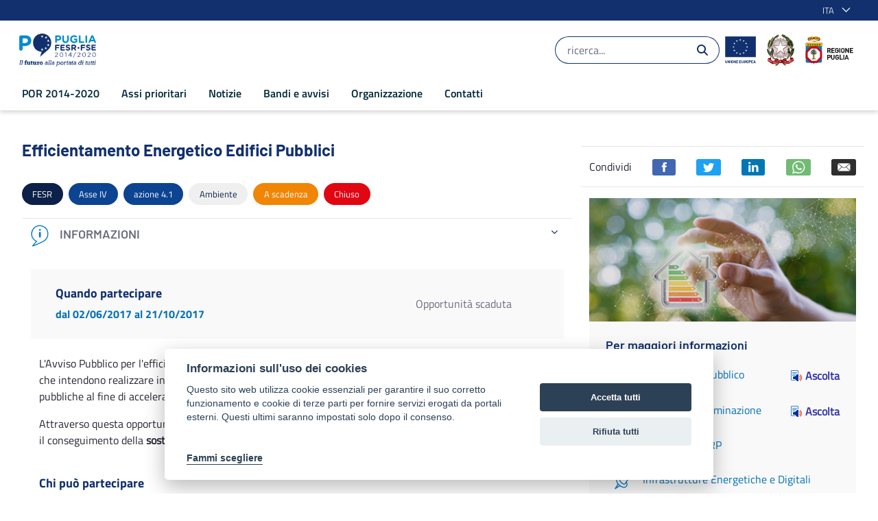

--- FILE ---
content_type: text/css;charset=UTF-8
request_url: https://por.regione.puglia.it/o/journal-content-web/css/main.css?browserId=chrome&themeId=portheme_WAR_portheme&languageId=it_IT&t=1655952680000
body_size: 675
content:
.portlet-journal-content .asset-links .list-group-item:last-child {
  border-bottom-width: 0;
}
.portlet-journal-content .journal-content-article {
  word-wrap: break-word;
}
.portlet-journal-content .journal-content-article blockquote {
  margin: 1em 40px;
}
.portlet-journal-content .journal-content-article img,
.portlet-journal-content .journal-content-article .cke_widget_image {
  max-width: 100%;
}
.portlet-journal-content .journal-content-article img[style*="float: left;"], .portlet-journal-content .journal-content-article img[style*="float:left;"],
.portlet-journal-content .journal-content-article .cke_widget_image[style*="float: left;"],
.portlet-journal-content .journal-content-article .cke_widget_image[style*="float:left;"] {
  margin-right: 24px;
}
.portlet-journal-content .journal-content-article img[style*="float: right;"], .portlet-journal-content .journal-content-article img[style*="float:right;"],
.portlet-journal-content .journal-content-article .cke_widget_image[style*="float: right;"],
.portlet-journal-content .journal-content-article .cke_widget_image[style*="float:right;"] {
  margin-left: 24px;
}
.portlet-journal-content .journal-content-article img[style*="float: left;"], .portlet-journal-content .journal-content-article img[style*="float:left;"], .portlet-journal-content .journal-content-article img[style*="float: right;"], .portlet-journal-content .journal-content-article img[style*="float:right;"],
.portlet-journal-content .journal-content-article .cke_widget_image[style*="float: left;"],
.portlet-journal-content .journal-content-article .cke_widget_image[style*="float:left;"],
.portlet-journal-content .journal-content-article .cke_widget_image[style*="float: right;"],
.portlet-journal-content .journal-content-article .cke_widget_image[style*="float:right;"] {
  margin-bottom: 24px;
  margin-top: 24px;
}
.portlet-journal-content .journal-content-article:after {
  clear: both;
  content: "";
  display: block;
}
.portlet-journal-content .journal-template-error pre {
  white-space: pre-wrap;
}
.portlet-journal-content .portlet .portlet-header {
  flex-wrap: nowrap;
}
.portlet-journal-content .portlet .portlet-header .visible-interaction {
  display: block;
  visibility: hidden;
}
.portlet-journal-content .portlet .portlet-header .visible-interaction .lfr-icon-menu {
  background-color: #fff;
  color: #0b5fff;
}
.portlet-journal-content .portlet .portlet-header .visible-interaction .lfr-icon-menu > a {
  color: inherit;
  line-height: 23px;
  width: auto;
}
.portlet-journal-content .preview-asset-entry {
  border: 1px solid #0b5fff;
  border-radius: 0;
}
@media only screen and (min-width: 768px) {
  .portlet-journal-content .portlet .portlet-header .visible-interaction {
    display: block;
    visibility: hidden;
  }
}
body:not(.controls-hidden) .portlet-journal-content:hover .portlet .portlet-header .visible-interaction, body:not(.controls-hidden) .portlet-journal-content:focus .portlet .portlet-header .visible-interaction, body:not(.controls-hidden) .portlet-journal-content .portlet.open .portlet-header .visible-interaction {
  visibility: visible;
}
.portlet-journal-content.portlet-barebone .portlet .portlet-header {
  margin-bottom: 0;
  position: absolute;
  right: 2px;
  top: 2px;
  z-index: 1;
}

/*# sourceMappingURL=main.css.map */

--- FILE ---
content_type: text/css;charset=UTF-8
request_url: https://por.regione.puglia.it/o/site-navigation-menu-web/css/main.css?browserId=chrome&themeId=portheme_WAR_portheme&languageId=it_IT&t=1655946838000
body_size: 542
content:
@charset "UTF-8";
/**
 * Clay 3.62.1
 *
 * SPDX-FileCopyrightText: © 2020 Liferay, Inc. <https://liferay.com>
 * SPDX-FileCopyrightText: © 2020 Contributors to the project Clay <https://github.com/liferay/clay/graphs/contributors>
 *
 * SPDX-License-Identifier: BSD-3-Clause
 */
/**
 * Bootstrap v4.4.1
 *
 * SPDX-FileCopyrightText: © 2019 Twitter, Inc. <https://twitter.com>
 * SPDX-FileCopyrightText: © 2019 The Bootstrap Authors <https://getbootstrap.com/>
 *
 * SPDX-License-Identifier: LicenseRef-MIT-Bootstrap
 */
.portlet-navigation .nav-link .layout-logo {
  max-height: 1rem;
  max-width: 2rem;
}
.portlet-navigation .navigation-menu__submenu {
  cursor: default;
}
.portlet-navigation .navigation-menu__submenu.dropdown-item:hover {
  background-color: transparent;
  color: #6b6c7e;
}
.portlet-navigation .nav-pills > li > a {
  margin-bottom: 2px;
}
.portlet-navigation .nav-pills > li > .dropdown-menu {
  margin-top: 0;
}

.split-button-dropdowns {
  list-style: none;
  margin: 0;
  padding: 0;
}
.split-button-dropdowns > li {
  display: inline-block;
  padding-left: 2px;
  padding-right: 2px;
}

/*# sourceMappingURL=main.css.map */

--- FILE ---
content_type: text/javascript;charset=UTF-8
request_url: https://por.regione.puglia.it/o/js/resolved-module/frontend-js-web@5.0.44/liferay/autosize/autosize.es.js?languageId=it_IT
body_size: 819
content:
Liferay.Loader.define("frontend-js-web@5.0.44/liferay/autosize/autosize.es",["module","exports","require"],(function(t,e,i){window;{Object.defineProperty(e,"__esModule",{value:!0}),e.default=void 0;const t="&nbsp;&nbsp;";class i{constructor(t){var e,i,s;s=t=>{requestAnimationFrame((()=>{this._resizeInput(t.target)}))},(i="handleInput")in(e=this)?Object.defineProperty(e,i,{value:s,enumerable:!0,configurable:!0,writable:!0}):e[i]=s,this.inputElement=t,this.computedStyle=getComputedStyle(this.inputElement),this.minHeight=parseInt(this.computedStyle.height.replace("px",""),10),this.paddingHeight=parseInt(this.computedStyle.paddingTop.replace("px",""),10)+parseInt(this.computedStyle.paddingBottom.replace("px",""),10),this.template=this.createTemplate(this.computedStyle),document.body.appendChild(this.template),this.inputElement.addEventListener("input",this.handleInput),this._resizeInput(this.inputElement)}createTemplate(e){const i=document.createElement("pre");return i.style.clip="rect(0, 0, 0, 0) !important",i.style.left="0",i.style.overflowWrap="break-word",i.style.position="absolute",i.style.top="0",i.style.transform="scale(0)",i.style.whiteSpace="pre-wrap",i.style.wordBreak="break-word",i.style.fontFamily=e.fontFamily,i.style.fontSize=e.fontSize,i.style.fontStyle=e.fontStyle,i.style.fontWeight=e.fontWeight,i.style.lineHeight=e.lineHeight,i.style.letterSpacing=e.letterSpacing,i.style.textTransform=e.textTransform,i.style.width=e.width,i.textContent=t,i}_resizeInput(e){this.template.style.width!==this.computedStyle.width&&(this.template.style.width=this.computedStyle.width),this.template.innerHTML=Liferay.Util.escapeHTML(e.value)+t,e.style.height="".concat(this.template.scrollHeight+this.paddingHeight<this.minHeight?this.minHeight:this.template.scrollHeight+this.paddingHeight,"px")}}var s=i;e.default=s}}));
//# sourceMappingURL=autosize.es.js.map

--- FILE ---
content_type: text/javascript
request_url: https://por.regione.puglia.it/o/frontend-js-aui-web/liferay/aui_sandbox.js
body_size: 272
content:
!function(){var n=YUI();n.html5shiv&&n.html5shiv();var t=n.use;n.use=function(){var n=Array.prototype.slice.call(arguments,0),r=Liferay.currentURL,i=n[n.length-1];return"function"==typeof i&&(n[n.length-1]=function(){Liferay.currentURL===r&&i.apply(this,arguments)}),t.apply(this,n)},window.AUI=function(){return n},n.mix(AUI,YUI),AUI.$=window.jQuery,AUI._=window._}();
//# sourceMappingURL=aui_sandbox.js.map

--- FILE ---
content_type: text/javascript
request_url: https://por.regione.puglia.it/o/frontend-js-aui-web/aui/dd-constrain/dd-constrain-min.js
body_size: 1592
content:
YUI.add("dd-constrain",function(n,t){var i,c="dragNode",r="offsetHeight",a="offsetWidth",h="host",g="tickXArray",o="tickYArray",l=n.DD.DDM,u="top",d="right",f="bottom",_="left",s="view",e="drag:tickAlignX",k="drag:tickAlignY",v=function(){this._lazyAddAttrs=!1,v.superclass.constructor.apply(this,arguments)};v.NAME="ddConstrained",v.NS="con",v.ATTRS={host:{},stickX:{value:!1},stickY:{value:!1},tickX:{value:!1},tickY:{value:!1},tickXArray:{value:!1},tickYArray:{value:!1},gutter:{value:"0",setter:function(t){return n.DD.DDM.cssSizestoObject(t)}},constrain:{value:s,setter:function(t){var i=n.one(t);return t=i?i:t}},constrain2region:{setter:function(t){return this.set("constrain",t)}},constrain2node:{setter:function(t){return this.set("constrain",n.one(t))}},constrain2view:{setter:function(){return this.set("constrain",s)}},cacheRegion:{value:!0}},i={_lastTickXFired:null,_lastTickYFired:null,initializer:function(){this._createEvents(),this._eventHandles=[this.get(h).on("drag:end",n.bind(this._handleEnd,this)),this.get(h).on("drag:start",n.bind(this._handleStart,this)),this.get(h).after("drag:align",n.bind(this.align,this)),this.get(h).after("drag:drag",n.bind(this.drag,this))]},destructor:function(){n.Array.each(this._eventHandles,function(t){t.detach()}),this._eventHandles.length=0},_createEvents:function(){n.Array.each([e,k],function(t){this.publish(t,{type:t,emitFacade:!0,bubbles:!0,queuable:!1,prefix:"drag"})},this)},_handleEnd:function(){this._lastTickYFired=null,this._lastTickXFired=null},_handleStart:function(){this.resetCache()},_regionCache:null,_cacheRegion:function(){this._regionCache=this.get("constrain").get("region")},resetCache:function(){this._regionCache=null},_getConstraint:function(){var e,t=this.get("constrain"),i=this.get("gutter");return t&&(t instanceof n.Node?(this._regionCache||(this._eventHandles.push(n.on("resize",n.bind(this._cacheRegion,this),n.config.win)),this._cacheRegion()),e=n.clone(this._regionCache),this.get("cacheRegion")||this.resetCache()):n.Lang.isObject(t)&&(e=n.clone(t))),(t=t&&e?t:s)===s&&(e=this.get(h).get(c).get("viewportRegion")),n.Object.each(i,function(t,i){i===d||i===f?e[i]-=t:e[i]+=t}),e},getRegion:function(t){var i={},e=this.get(h),i=this._getConstraint();return t&&(t=e.get(c).get(r),e=e.get(c).get(a),i[d]=i[d]-e,i[f]=i[f]-t),i},_checkRegion:function(t){var i=t,e=this.getRegion(),n=this.get(h),s=n.get(c).get(r),n=n.get(c).get(a);return i[1]>e[f]-s&&(t[1]=e[f]-s),e[u]>i[1]&&(t[1]=e[u]),i[0]>e[d]-n&&(t[0]=e[d]-n),e[_]>i[0]&&(t[0]=e[_]),t},inRegion:function(t){t=t||this.get(h).get(c).getXY();var i=this._checkRegion([t[0],t[1]]),e=!1;return e=t[0]===i[0]&&t[1]===i[1]?!0:e},align:function(){var t=this.get(h),i=[t.actXY[0],t.actXY[1]],e=this.getRegion(!0);this.get("stickX")&&(i[1]=t.startXY[1]-t.deltaXY[1]),this.get("stickY")&&(i[0]=t.startXY[0]-t.deltaXY[0]),e&&(i=this._checkRegion(i)),i=this._checkTicks(i,e),t.actXY=i},drag:function(){var t=this.get(h),i=this.get("tickX"),e=this.get("tickY"),t=[t.actXY[0],t.actXY[1]];(n.Lang.isNumber(i)||this.get(g))&&this._lastTickXFired!==t[0]&&(this._tickAlignX(),this._lastTickXFired=t[0]),(n.Lang.isNumber(e)||this.get(o))&&this._lastTickYFired!==t[1]&&(this._tickAlignY(),this._lastTickYFired=t[1])},_checkTicks:function(t,i){var e=this.get(h),n=e.startXY[0]-e.deltaXY[0],e=e.startXY[1]-e.deltaXY[1],s=this.get("tickX"),c=this.get("tickY");return s&&!this.get(g)&&(t[0]=l._calcTicks(t[0],n,s,i[_],i[d])),c&&!this.get(o)&&(t[1]=l._calcTicks(t[1],e,c,i[u],i[f])),this.get(g)&&(t[0]=l._calcTickArray(t[0],this.get(g),i[_],i[d])),this.get(o)&&(t[1]=l._calcTickArray(t[1],this.get(o),i[u],i[f])),t},_tickAlignX:function(){this.fire(e)},_tickAlignY:function(){this.fire(k)}},n.namespace("Plugin"),n.extend(v,n.Base,i),n.Plugin.DDConstrained=v,n.mix(l,{_calcTicks:function(t,i,e,n,s){var c=(t-i)/e,r=Math.floor(c),a=Math.ceil(c);return 0===r&&0===a||r<=c&&c<=a&&(t=i+e*r,n&&s&&s<(t=t<n?i+e*(r+1):t)&&(t=i+e*(r-1))),t},_calcTickArray:function(t,i,e,n){var s,c=0,r=i.length;if(!i||0===i.length)return t;if(i[0]>=t)return i[0];for(c=0;c<r;c++)if(i[s=c+1]&&i[s]>=t)return s=t-i[c]<i[s]-t?i[c]:i[s],s=e&&n&&n<s?i[c]||i[r-1]:s;return i[i.length-1]}})},"patched-v3.18.3",{requires:["dd-drag"]});

--- FILE ---
content_type: text/javascript
request_url: https://por.regione.puglia.it/o/frontend-js-aui-web/aui/attribute-base/attribute-base.js
body_size: 1667
content:
YUI.add('attribute-base', function (Y, NAME) {

    /**
     * The attribute module provides an augmentable Attribute implementation, which
     * adds configurable attributes and attribute change events to the class being
     * augmented. It also provides a State class, which is used internally by Attribute,
     * but can also be used independently to provide a name/property/value data structure to
     * store state.
     *
     * @module attribute
     */

    /**
     * The attribute-base submodule provides core attribute handling support, with everything
     * aside from complex attribute handling in the provider's constructor.
     *
     * @module attribute
     * @submodule attribute-base
     */

    /**
     * <p>
     * Attribute provides configurable attribute support along with attribute change events. It is designed to be
     * augmented on to a host class, and provides the host with the ability to configure attributes to store and retrieve state,
     * along with attribute change events.
     * </p>
     * <p>For example, attributes added to the host can be configured:</p>
     * <ul>
     *     <li>As read only.</li>
     *     <li>As write once.</li>
     *     <li>With a setter function, which can be used to manipulate
     *     values passed to Attribute's <a href="#method_set">set</a> method, before they are stored.</li>
     *     <li>With a getter function, which can be used to manipulate stored values,
     *     before they are returned by Attribute's <a href="#method_get">get</a> method.</li>
     *     <li>With a validator function, to validate values before they are stored.</li>
     * </ul>
     *
     * <p>See the <a href="#method_addAttr">addAttr</a> method, for the complete set of configuration
     * options available for attributes.</p>
     *
     * <p><strong>NOTE:</strong> Most implementations will be better off extending the <a href="Base.html">Base</a> class,
     * instead of augmenting Attribute directly. Base augments Attribute and will handle the initial configuration
     * of attributes for derived classes, accounting for values passed into the constructor.</p>
     *
     * @class Attribute
     * @param attrs {Object} The attributes to add during construction (passed through to <a href="#method_addAttrs">addAttrs</a>).
     *        These can also be defined on the constructor being augmented with Attribute by defining the ATTRS property on the constructor.
     * @param values {Object} The initial attribute values to apply (passed through to <a href="#method_addAttrs">addAttrs</a>).
     *        These are not merged/cloned. The caller is responsible for isolating user provided values if required.
     * @param lazy {boolean} Whether or not to add attributes lazily (passed through to <a href="#method_addAttrs">addAttrs</a>).
     * @uses AttributeCore
     * @uses AttributeObservable
     * @uses EventTarget
     * @uses AttributeExtras
     */
    function Attribute() {
        Y.AttributeCore.apply(this, arguments);
        Y.AttributeObservable.apply(this, arguments);
        Y.AttributeExtras.apply(this, arguments);
    }

    Y.mix(Attribute, Y.AttributeCore, false, null, 1);
    Y.mix(Attribute, Y.AttributeExtras, false, null, 1);

    // Needs to be `true`, to overwrite methods from AttributeCore
    Y.mix(Attribute, Y.AttributeObservable, true, null, 1);

    /**
     * <p>The value to return from an attribute setter in order to prevent the set from going through.</p>
     *
     * <p>You can return this value from your setter if you wish to combine validator and setter
     * functionality into a single setter function, which either returns the massaged value to be stored or
     * AttributeCore.INVALID_VALUE to prevent invalid values from being stored.</p>
     *
     * @property INVALID_VALUE
     * @type Object
     * @static
     * @final
     */
    Attribute.INVALID_VALUE = Y.AttributeCore.INVALID_VALUE;

    /**
     * The list of properties which can be configured for
     * each attribute (e.g. setter, getter, writeOnce etc.).
     *
     * This property is used internally as a whitelist for faster
     * Y.mix operations.
     *
     * @property _ATTR_CFG
     * @type Array
     * @static
     * @protected
     */
    Attribute._ATTR_CFG = Y.AttributeCore._ATTR_CFG.concat(Y.AttributeObservable._ATTR_CFG);

    /**
     * Utility method to protect an attribute configuration hash, by merging the
     * entire object and the individual attr config objects.
     *
     * @method protectAttrs
     * @static
     * @param {Object} attrs A hash of attribute to configuration object pairs.
     * @return {Object} A protected version of the `attrs` argument.
     */
    Attribute.protectAttrs = Y.AttributeCore.protectAttrs;

    Y.Attribute = Attribute;


}, 'patched-v3.18.3', {"requires": ["attribute-core", "attribute-observable", "attribute-extras"]});


--- FILE ---
content_type: text/javascript;charset=UTF-8
request_url: https://por.regione.puglia.it/o/js/resolved-module/frontend-js-web@5.0.44/liferay/util/get_checkboxes.js?languageId=it_IT
body_size: 429
content:
Liferay.Loader.define("frontend-js-web@5.0.44/liferay/util/get_checkboxes",["module","exports","require"],(function(e,n,t){window;{function r(e,n,t,r){e="string"==typeof e?document.querySelector(e):e._node||e;let o="input[type=checkbox]";t&&(o+="[name=".concat(t,"]"));const c=Array.from(e.querySelectorAll(o));return c.length?c.reduce(((e,t)=>{const{checked:o,disabled:c,name:u,value:d}=t;return d&&u!==n&&o===r&&!c&&e.push(d),e}),[]).join():""}Object.defineProperty(n,"__esModule",{value:!0}),n.getCheckedCheckboxes=function(e,n,t){return r(e,n,t,!0)},n.getUncheckedCheckboxes=function(e,n,t){return r(e,n,t,!1)}}}));
//# sourceMappingURL=get_checkboxes.js.map

--- FILE ---
content_type: text/javascript
request_url: https://por.regione.puglia.it/o/frontend-js-aui-web/aui/dd-ddm-drop/dd-ddm-drop-min.js
body_size: 1153
content:
YUI.add("dd-ddm-drop",function(h,t){h.mix(h.DD.DDM,{_noShim:!1,_activeShims:[],_hasActiveShim:function(){return!!this._noShim||this._activeShims.length},_addActiveShim:function(t){this._activeShims.push(t)},_removeActiveShim:function(i){var e=[];h.Array.each(this._activeShims,function(t){t._yuid!==i._yuid&&e.push(t)}),this._activeShims=e},syncActiveShims:function(t){h.later(0,this,function(t){t=t?this.targets:this._lookup();h.Array.each(t,function(t){t.sizeShim.call(t)},this)},t)},mode:0,POINT:0,INTERSECT:1,STRICT:2,useHash:!0,activeDrop:null,validDrops:[],otherDrops:{},targets:[],_addValid:function(t){return this.validDrops.push(t),this},_removeValid:function(i){var e=[];return h.Array.each(this.validDrops,function(t){t!==i&&e.push(t)}),this.validDrops=e,this},isOverTarget:function(t){if(this.activeDrag&&t){var i,e=this.activeDrag.mouseXY,r=this.activeDrag.get("dragMode"),a=t.shim;if(e&&this.activeDrag){if(i=this.activeDrag.region,r===this.STRICT)return this.activeDrag.get("dragNode").inRegion(t.region,!0,i);if(t&&t.shim)return r===this.INTERSECT&&this._noShim?(r=i||this.activeDrag.get("node"),t.get("node").intersect(r,t.region).inRegion):(a=this._noShim?t.get("node"):a).intersect({top:e[1],bottom:e[1],left:e[0],right:e[0]},t.region).inRegion}}return!1},clearCache:function(){this.validDrops=[],this.otherDrops={},this._activeShims=[]},_activateTargets:function(){this._noShim=!0,this.clearCache(),h.Array.each(this.targets,function(t){t._activateShim([]),!0===t.get("noShim")&&(this._noShim=!1)},this),this._handleTargetOver()},getBestMatch:function(t,i){var e,r=null,a=0;return h.Object.each(t,function(t){var i=this.activeDrag.get("dragNode").intersect(t.get("node"));t.region.area=i.area,i.inRegion&&i.area>a&&(a=i.area,r=t)},this),i?(e=[],h.Object.each(t,function(t){t!==r&&e.push(t)},this),[r,e]):r},_deactivateTargets:function(){var t,i=[],e=this.activeDrag,r=this.activeDrop;e&&r&&this.otherDrops[r]?(e.get("dragMode")?(r=(t=this.getBestMatch(this.otherDrops,!0))[0],i=t[1]):delete(i=this.otherDrops)[r],e.get("node").removeClass(this.CSS_PREFIX+"-drag-over"),r&&(r.fire("drop:hit",{drag:e,drop:r,others:i}),e.fire("drag:drophit",{drag:e,drop:r,others:i}))):e&&e.get("dragging")&&(e.get("node").removeClass(this.CSS_PREFIX+"-drag-over"),e.fire("drag:dropmiss",{pageX:e.lastXY[0],pageY:e.lastXY[1]})),this.activeDrop=null,h.Array.each(this.targets,function(t){t._deactivateShim([])},this)},_dropMove:function(){this._hasActiveShim()?this._handleTargetOver():h.Object.each(this.otherDrops,function(t){t._handleOut.apply(t,[])})},_lookup:function(){if(!this.useHash||this._noShim)return this.validDrops;var i=[];return h.Array.each(this.validDrops,function(t){t.shim&&t.shim.inViewportRegion(!1,t.region)&&i.push(t)}),i},_handleTargetOver:function(){var t=this._lookup();h.Array.each(t,function(t){t._handleTargetOver.call(t)},this)},_regTarget:function(t){this.targets.push(t)},_unregTarget:function(i){var e,r=[];h.Array.each(this.targets,function(t){t!==i&&r.push(t)},this),this.targets=r,e=[],h.Array.each(this.validDrops,function(t){t!==i&&e.push(t)}),this.validDrops=e},getDrop:function(t){var i=!1,e=h.one(t);return e instanceof h.Node&&h.Array.each(this.targets,function(t){e.compareTo(t.get("node"))&&(i=t)}),i}},!0)},"patched-v3.18.3",{requires:["dd-ddm"]});